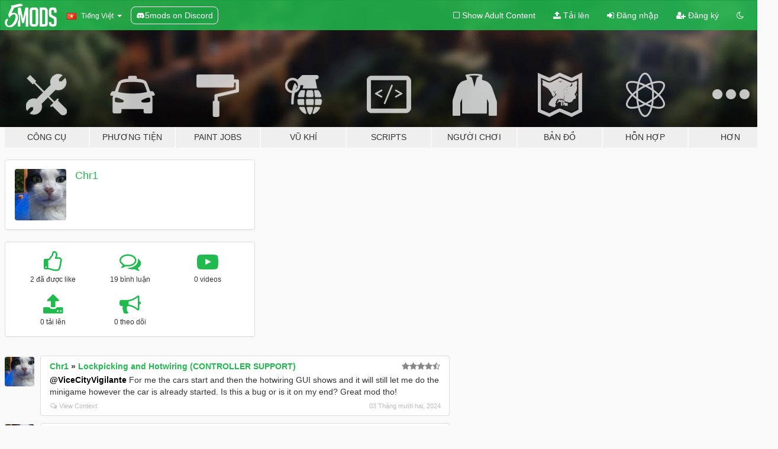

--- FILE ---
content_type: text/html; charset=utf-8
request_url: https://vi.gta5-mods.com/users/Chr1
body_size: 8445
content:

<!DOCTYPE html>
<html lang="vi" dir="ltr">
<head>
	<title>
		GTA 5 Mods bởi Chr1 - GTA5-Mods.com
	</title>

		<script
		  async
		  src="https://hb.vntsm.com/v4/live/vms/sites/gta5-mods.com/index.js"
        ></script>

        <script>
          self.__VM = self.__VM || [];
          self.__VM.push(function (admanager, scope) {
            scope.Config.buildPlacement((configBuilder) => {
              configBuilder.add("billboard");
              configBuilder.addDefaultOrUnique("mobile_mpu").setBreakPoint("mobile")
            }).display("top-ad");

            scope.Config.buildPlacement((configBuilder) => {
              configBuilder.add("leaderboard");
              configBuilder.addDefaultOrUnique("mobile_mpu").setBreakPoint("mobile")
            }).display("central-ad");

            scope.Config.buildPlacement((configBuilder) => {
              configBuilder.add("mpu");
              configBuilder.addDefaultOrUnique("mobile_mpu").setBreakPoint("mobile")
            }).display("side-ad");

            scope.Config.buildPlacement((configBuilder) => {
              configBuilder.add("leaderboard");
              configBuilder.addDefaultOrUnique("mpu").setBreakPoint({ mediaQuery: "max-width:1200px" })
            }).display("central-ad-2");

            scope.Config.buildPlacement((configBuilder) => {
              configBuilder.add("leaderboard");
              configBuilder.addDefaultOrUnique("mobile_mpu").setBreakPoint("mobile")
            }).display("bottom-ad");

            scope.Config.buildPlacement((configBuilder) => {
              configBuilder.add("desktop_takeover");
              configBuilder.addDefaultOrUnique("mobile_takeover").setBreakPoint("mobile")
            }).display("takeover-ad");

            scope.Config.get('mpu').display('download-ad-1');
          });
        </script>

	<meta charset="utf-8">
	<meta name="viewport" content="width=320, initial-scale=1.0, maximum-scale=1.0">
	<meta http-equiv="X-UA-Compatible" content="IE=edge">
	<meta name="msapplication-config" content="none">
	<meta name="theme-color" content="#20ba4e">
	<meta name="msapplication-navbutton-color" content="#20ba4e">
	<meta name="apple-mobile-web-app-capable" content="yes">
	<meta name="apple-mobile-web-app-status-bar-style" content="#20ba4e">
	<meta name="csrf-param" content="authenticity_token" />
<meta name="csrf-token" content="88oYCH2x0bbW1cx5IXDocekJCTlTA+XRIYA/kyLMFvHgUKuBl5JuxiE67i2dknKeItNLwzzmL909mwPTo+PBLA==" />
	

	<link rel="shortcut icon" type="image/x-icon" href="https://images.gta5-mods.com/icons/favicon.png">
	<link rel="stylesheet" media="screen" href="/assets/application-7e510725ebc5c55e88a9fd87c027a2aa9e20126744fbac89762e0fd54819c399.css" />
	    <link rel="alternate" hreflang="id" href="https://id.gta5-mods.com/users/Chr1">
    <link rel="alternate" hreflang="ms" href="https://ms.gta5-mods.com/users/Chr1">
    <link rel="alternate" hreflang="bg" href="https://bg.gta5-mods.com/users/Chr1">
    <link rel="alternate" hreflang="ca" href="https://ca.gta5-mods.com/users/Chr1">
    <link rel="alternate" hreflang="cs" href="https://cs.gta5-mods.com/users/Chr1">
    <link rel="alternate" hreflang="da" href="https://da.gta5-mods.com/users/Chr1">
    <link rel="alternate" hreflang="de" href="https://de.gta5-mods.com/users/Chr1">
    <link rel="alternate" hreflang="el" href="https://el.gta5-mods.com/users/Chr1">
    <link rel="alternate" hreflang="en" href="https://www.gta5-mods.com/users/Chr1">
    <link rel="alternate" hreflang="es" href="https://es.gta5-mods.com/users/Chr1">
    <link rel="alternate" hreflang="fr" href="https://fr.gta5-mods.com/users/Chr1">
    <link rel="alternate" hreflang="gl" href="https://gl.gta5-mods.com/users/Chr1">
    <link rel="alternate" hreflang="ko" href="https://ko.gta5-mods.com/users/Chr1">
    <link rel="alternate" hreflang="hi" href="https://hi.gta5-mods.com/users/Chr1">
    <link rel="alternate" hreflang="it" href="https://it.gta5-mods.com/users/Chr1">
    <link rel="alternate" hreflang="hu" href="https://hu.gta5-mods.com/users/Chr1">
    <link rel="alternate" hreflang="mk" href="https://mk.gta5-mods.com/users/Chr1">
    <link rel="alternate" hreflang="nl" href="https://nl.gta5-mods.com/users/Chr1">
    <link rel="alternate" hreflang="nb" href="https://no.gta5-mods.com/users/Chr1">
    <link rel="alternate" hreflang="pl" href="https://pl.gta5-mods.com/users/Chr1">
    <link rel="alternate" hreflang="pt-BR" href="https://pt.gta5-mods.com/users/Chr1">
    <link rel="alternate" hreflang="ro" href="https://ro.gta5-mods.com/users/Chr1">
    <link rel="alternate" hreflang="ru" href="https://ru.gta5-mods.com/users/Chr1">
    <link rel="alternate" hreflang="sl" href="https://sl.gta5-mods.com/users/Chr1">
    <link rel="alternate" hreflang="fi" href="https://fi.gta5-mods.com/users/Chr1">
    <link rel="alternate" hreflang="sv" href="https://sv.gta5-mods.com/users/Chr1">
    <link rel="alternate" hreflang="vi" href="https://vi.gta5-mods.com/users/Chr1">
    <link rel="alternate" hreflang="tr" href="https://tr.gta5-mods.com/users/Chr1">
    <link rel="alternate" hreflang="uk" href="https://uk.gta5-mods.com/users/Chr1">
    <link rel="alternate" hreflang="zh-CN" href="https://zh.gta5-mods.com/users/Chr1">

  <script src="/javascripts/ads.js"></script>

		<!-- Nexus Google Tag Manager -->
		<script nonce="true">
//<![CDATA[
				window.dataLayer = window.dataLayer || [];

						window.dataLayer.push({
								login_status: 'Guest',
								user_id: undefined,
								gta5mods_id: undefined,
						});

//]]>
</script>
		<script nonce="true">
//<![CDATA[
				(function(w,d,s,l,i){w[l]=w[l]||[];w[l].push({'gtm.start':
				new Date().getTime(),event:'gtm.js'});var f=d.getElementsByTagName(s)[0],
				j=d.createElement(s),dl=l!='dataLayer'?'&l='+l:'';j.async=true;j.src=
				'https://www.googletagmanager.com/gtm.js?id='+i+dl;f.parentNode.insertBefore(j,f);
				})(window,document,'script','dataLayer','GTM-KCVF2WQ');

//]]>
</script>		<!-- End Nexus Google Tag Manager -->
</head>
<body class=" vi">
	<!-- Google Tag Manager (noscript) -->
	<noscript><iframe src="https://www.googletagmanager.com/ns.html?id=GTM-KCVF2WQ"
										height="0" width="0" style="display:none;visibility:hidden"></iframe></noscript>
	<!-- End Google Tag Manager (noscript) -->

<div id="page-cover"></div>
<div id="page-loading">
	<span class="graphic"></span>
	<span class="message">Đang tải...</span>
</div>

<div id="page-cover"></div>

<nav id="main-nav" class="navbar navbar-default">
  <div class="container">
    <div class="navbar-header">
      <a class="navbar-brand" href="/"></a>

      <ul class="nav navbar-nav">
        <li id="language-dropdown" class="dropdown">
          <a href="#language" class="dropdown-toggle" data-toggle="dropdown">
            <span class="famfamfam-flag-vn icon"></span>&nbsp;
            <span class="language-name">Tiếng Việt</span>
            <span class="caret"></span>
          </a>

          <ul class="dropdown-menu dropdown-menu-with-footer">
                <li>
                  <a href="https://id.gta5-mods.com/users/Chr1">
                    <span class="famfamfam-flag-id"></span>
                    <span class="language-name">Bahasa Indonesia</span>
                  </a>
                </li>
                <li>
                  <a href="https://ms.gta5-mods.com/users/Chr1">
                    <span class="famfamfam-flag-my"></span>
                    <span class="language-name">Bahasa Melayu</span>
                  </a>
                </li>
                <li>
                  <a href="https://bg.gta5-mods.com/users/Chr1">
                    <span class="famfamfam-flag-bg"></span>
                    <span class="language-name">Български</span>
                  </a>
                </li>
                <li>
                  <a href="https://ca.gta5-mods.com/users/Chr1">
                    <span class="famfamfam-flag-catalonia"></span>
                    <span class="language-name">Català</span>
                  </a>
                </li>
                <li>
                  <a href="https://cs.gta5-mods.com/users/Chr1">
                    <span class="famfamfam-flag-cz"></span>
                    <span class="language-name">Čeština</span>
                  </a>
                </li>
                <li>
                  <a href="https://da.gta5-mods.com/users/Chr1">
                    <span class="famfamfam-flag-dk"></span>
                    <span class="language-name">Dansk</span>
                  </a>
                </li>
                <li>
                  <a href="https://de.gta5-mods.com/users/Chr1">
                    <span class="famfamfam-flag-de"></span>
                    <span class="language-name">Deutsch</span>
                  </a>
                </li>
                <li>
                  <a href="https://el.gta5-mods.com/users/Chr1">
                    <span class="famfamfam-flag-gr"></span>
                    <span class="language-name">Ελληνικά</span>
                  </a>
                </li>
                <li>
                  <a href="https://www.gta5-mods.com/users/Chr1">
                    <span class="famfamfam-flag-gb"></span>
                    <span class="language-name">English</span>
                  </a>
                </li>
                <li>
                  <a href="https://es.gta5-mods.com/users/Chr1">
                    <span class="famfamfam-flag-es"></span>
                    <span class="language-name">Español</span>
                  </a>
                </li>
                <li>
                  <a href="https://fr.gta5-mods.com/users/Chr1">
                    <span class="famfamfam-flag-fr"></span>
                    <span class="language-name">Français</span>
                  </a>
                </li>
                <li>
                  <a href="https://gl.gta5-mods.com/users/Chr1">
                    <span class="famfamfam-flag-es-gl"></span>
                    <span class="language-name">Galego</span>
                  </a>
                </li>
                <li>
                  <a href="https://ko.gta5-mods.com/users/Chr1">
                    <span class="famfamfam-flag-kr"></span>
                    <span class="language-name">한국어</span>
                  </a>
                </li>
                <li>
                  <a href="https://hi.gta5-mods.com/users/Chr1">
                    <span class="famfamfam-flag-in"></span>
                    <span class="language-name">हिन्दी</span>
                  </a>
                </li>
                <li>
                  <a href="https://it.gta5-mods.com/users/Chr1">
                    <span class="famfamfam-flag-it"></span>
                    <span class="language-name">Italiano</span>
                  </a>
                </li>
                <li>
                  <a href="https://hu.gta5-mods.com/users/Chr1">
                    <span class="famfamfam-flag-hu"></span>
                    <span class="language-name">Magyar</span>
                  </a>
                </li>
                <li>
                  <a href="https://mk.gta5-mods.com/users/Chr1">
                    <span class="famfamfam-flag-mk"></span>
                    <span class="language-name">Македонски</span>
                  </a>
                </li>
                <li>
                  <a href="https://nl.gta5-mods.com/users/Chr1">
                    <span class="famfamfam-flag-nl"></span>
                    <span class="language-name">Nederlands</span>
                  </a>
                </li>
                <li>
                  <a href="https://no.gta5-mods.com/users/Chr1">
                    <span class="famfamfam-flag-no"></span>
                    <span class="language-name">Norsk</span>
                  </a>
                </li>
                <li>
                  <a href="https://pl.gta5-mods.com/users/Chr1">
                    <span class="famfamfam-flag-pl"></span>
                    <span class="language-name">Polski</span>
                  </a>
                </li>
                <li>
                  <a href="https://pt.gta5-mods.com/users/Chr1">
                    <span class="famfamfam-flag-br"></span>
                    <span class="language-name">Português do Brasil</span>
                  </a>
                </li>
                <li>
                  <a href="https://ro.gta5-mods.com/users/Chr1">
                    <span class="famfamfam-flag-ro"></span>
                    <span class="language-name">Română</span>
                  </a>
                </li>
                <li>
                  <a href="https://ru.gta5-mods.com/users/Chr1">
                    <span class="famfamfam-flag-ru"></span>
                    <span class="language-name">Русский</span>
                  </a>
                </li>
                <li>
                  <a href="https://sl.gta5-mods.com/users/Chr1">
                    <span class="famfamfam-flag-si"></span>
                    <span class="language-name">Slovenščina</span>
                  </a>
                </li>
                <li>
                  <a href="https://fi.gta5-mods.com/users/Chr1">
                    <span class="famfamfam-flag-fi"></span>
                    <span class="language-name">Suomi</span>
                  </a>
                </li>
                <li>
                  <a href="https://sv.gta5-mods.com/users/Chr1">
                    <span class="famfamfam-flag-se"></span>
                    <span class="language-name">Svenska</span>
                  </a>
                </li>
                <li>
                  <a href="https://vi.gta5-mods.com/users/Chr1">
                    <span class="famfamfam-flag-vn"></span>
                    <span class="language-name">Tiếng Việt</span>
                  </a>
                </li>
                <li>
                  <a href="https://tr.gta5-mods.com/users/Chr1">
                    <span class="famfamfam-flag-tr"></span>
                    <span class="language-name">Türkçe</span>
                  </a>
                </li>
                <li>
                  <a href="https://uk.gta5-mods.com/users/Chr1">
                    <span class="famfamfam-flag-ua"></span>
                    <span class="language-name">Українська</span>
                  </a>
                </li>
                <li>
                  <a href="https://zh.gta5-mods.com/users/Chr1">
                    <span class="famfamfam-flag-cn"></span>
                    <span class="language-name">中文</span>
                  </a>
                </li>
          </ul>
        </li>
        <li class="discord-link">
          <a href="https://discord.gg/2PR7aMzD4U" target="_blank" rel="noreferrer">
            <img src="https://images.gta5-mods.com/site/discord-header.svg" height="15px" alt="">
            <span>5mods on Discord</span>
          </a>
        </li>
      </ul>
    </div>

    <ul class="nav navbar-nav navbar-right">
        <li>
          <a href="/adult_filter" title="Light mode">
              <span class="fa fa-square-o"></span>
            <span>Show Adult <span class="adult-filter__content-text">Content</span></span>
          </a>
        </li>
      <li class="hidden-xs">
        <a href="/upload">
          <span class="icon fa fa-upload"></span>
          Tải lên
        </a>
      </li>

        <li>
          <a href="/login?r=/users/Chr1">
            <span class="icon fa fa-sign-in"></span>
            <span class="login-text">Đăng nhập</span>
          </a>
        </li>

        <li class="hidden-xs">
          <a href="/register?r=/users/Chr1">
            <span class="icon fa fa-user-plus"></span>
            Đăng ký
          </a>
        </li>

        <li>
            <a href="/dark_mode" title="Dark mode">
              <span class="fa fa-moon-o"></span>
            </a>
        </li>

      <li id="search-dropdown">
        <a href="#search" class="dropdown-toggle" data-toggle="dropdown">
          <span class="fa fa-search"></span>
        </a>

        <div class="dropdown-menu">
          <div class="form-inline">
            <div class="form-group">
              <div class="input-group">
                <div class="input-group-addon"><span  class="fa fa-search"></span></div>
                <input type="text" class="form-control" placeholder="Tìm kiếm GTA 5 mods...">
              </div>
            </div>
            <button type="submit" class="btn btn-primary">
              Tìm kiếm
            </button>
          </div>
        </div>
      </li>
    </ul>
  </div>
</nav>

<div id="banner" class="">
  <div class="container hidden-xs">
    <div id="intro">
      <h1 class="styled">Chào mừng bạn đến với GTA5-Mods.com</h1>
      <p>Select one of the following categories to start browsing the latest GTA 5 PC mods:</p>
    </div>
  </div>

  <div class="container">
    <ul id="navigation" class="clearfix vi">
        <li class="tools ">
          <a href="/tools">
            <span class="icon-category"></span>
            <span class="label-border"></span>
            <span class="label-category ">
              <span>Công cụ</span>
            </span>
          </a>
        </li>
        <li class="vehicles ">
          <a href="/vehicles">
            <span class="icon-category"></span>
            <span class="label-border"></span>
            <span class="label-category md-small">
              <span>Phương tiện</span>
            </span>
          </a>
        </li>
        <li class="paintjobs ">
          <a href="/paintjobs">
            <span class="icon-category"></span>
            <span class="label-border"></span>
            <span class="label-category ">
              <span>Paint Jobs</span>
            </span>
          </a>
        </li>
        <li class="weapons ">
          <a href="/weapons">
            <span class="icon-category"></span>
            <span class="label-border"></span>
            <span class="label-category ">
              <span>Vũ khí</span>
            </span>
          </a>
        </li>
        <li class="scripts ">
          <a href="/scripts">
            <span class="icon-category"></span>
            <span class="label-border"></span>
            <span class="label-category ">
              <span>Scripts</span>
            </span>
          </a>
        </li>
        <li class="player ">
          <a href="/player">
            <span class="icon-category"></span>
            <span class="label-border"></span>
            <span class="label-category ">
              <span>Người chơi</span>
            </span>
          </a>
        </li>
        <li class="maps ">
          <a href="/maps">
            <span class="icon-category"></span>
            <span class="label-border"></span>
            <span class="label-category ">
              <span>Bản đồ</span>
            </span>
          </a>
        </li>
        <li class="misc ">
          <a href="/misc">
            <span class="icon-category"></span>
            <span class="label-border"></span>
            <span class="label-category ">
              <span>Hỗn hợp</span>
            </span>
          </a>
        </li>
      <li id="more-dropdown" class="more dropdown">
        <a href="#more" class="dropdown-toggle" data-toggle="dropdown">
          <span class="icon-category"></span>
          <span class="label-border"></span>
          <span class="label-category ">
            <span>Hơn</span>
          </span>
        </a>

        <ul class="dropdown-menu pull-right">
          <li>
            <a href="http://www.gta5cheats.com" target="_blank">
              <span class="fa fa-external-link"></span>
              GTA 5 Cheats
            </a>
          </li>
        </ul>
      </li>
    </ul>
  </div>
</div>

<div id="content">
  
<div id="profile" data-user-id="1773483">
  <div class="container">


        <div class="row">
          <div class="col-sm-6 col-md-4">
            <div class="user-panel panel panel-default">
              <div class="panel-body">
                <div class="row">
                  <div class="col-xs-3">
                    <a href="/users/Chr1">
                      <img class="img-responsive" src="https://img.gta5-mods.com/q75-w100-h100-cfill/avatars/1773483/00f5d3-beda.jpeg" alt="00f5d3 beda" />
                    </a>
                  </div>
                  <div class="col-xs-9">
                    <a class="username" href="/users/Chr1">Chr1</a>

                        <br/>

                            <div class="user-social">
                              












                            </div>


                            



                  </div>
                </div>
              </div>
            </div>

              <div class="panel panel-default" dir="auto">
                <div class="panel-body">
                    <div class="user-stats">
                      <div class="row">
                        <div class="col-xs-4">
                          <span class="stat-icon fa fa-thumbs-o-up"></span>
                          <span class="stat-label">
                            2 đã được like
                          </span>
                        </div>
                        <div class="col-xs-4">
                          <span class="stat-icon fa fa-comments-o"></span>
                          <span class="stat-label">
                            19 bình luận
                          </span>
                        </div>
                        <div class="col-xs-4">
                          <span class="stat-icon fa fa-youtube-play"></span>
                          <span class="stat-label">
                            0 videos
                          </span>
                        </div>
                      </div>

                      <div class="row">
                        <div class="col-xs-4">
                          <span class="stat-icon fa fa-upload"></span>
                          <span class="stat-label">
                            0 tải lên
                          </span>
                        </div>
                        <div class="col-xs-4">
                          <span class="stat-icon fa fa-bullhorn"></span>
                          <span class="stat-label">
                            0 theo dõi
                          </span>
                        </div>
                      </div>
                    </div>
                </div>
              </div>
          </div>

        </div>

            <div class="row">

                  <div id="comments" class="col-sm-7">
                    <ul class="media-list comments-list" style="display: block;">
                      
    <li id="comment-2314188" class="comment media " data-comment-id="2314188" data-username="Chr1" data-mentions="[&quot;ViceCityVigilante&quot;]">
      <div class="media-left">
        <a href="/users/Chr1"><img class="media-object" src="https://img.gta5-mods.com/q75-w100-h100-cfill/avatars/1773483/00f5d3-beda.jpeg" alt="00f5d3 beda" /></a>
      </div>
      <div class="media-body">
        <div class="panel panel-default">
          <div class="panel-body">
            <div class="media-heading clearfix">
              <div class="pull-left flip" dir="auto">
                <a href="/users/Chr1">Chr1</a>
                    &raquo;
                    <a href="/scripts/lockpicking-and-hotwiring">Lockpicking and Hotwiring (CONTROLLER SUPPORT)</a>
              </div>
              <div class="pull-right flip">
                

                <span class="comment-rating" data-rating="4.5"></span>
              </div>
            </div>

            <div class="comment-text " dir="auto"><p><a class="mention" href="/users/ViceCityVigilante">@ViceCityVigilante</a> For me the cars start and then the hotwiring GUI shows and it will still let me do the minigame however the car is already started. Is this a bug or is it on my end? Great mod tho!</p></div>

            <div class="media-details clearfix">
              <div class="row">
                <div class="col-md-8 text-left flip">

                    <a class="inline-icon-text" href="/scripts/lockpicking-and-hotwiring#comment-2314188"><span class="fa fa-comments-o"></span>View Context</a>

                  

                  
                </div>
                <div class="col-md-4 text-right flip" title="Thứ ba, 03 Tháng mười hai 2024 23:12:55 +0000">03 Tháng mười hai, 2024</div>
              </div>
            </div>
          </div>
        </div>
      </div>
    </li>

    <li id="comment-2259626" class="comment media " data-comment-id="2259626" data-username="Chr1" data-mentions="[]">
      <div class="media-left">
        <a href="/users/Chr1"><img class="media-object" src="https://img.gta5-mods.com/q75-w100-h100-cfill/avatars/1773483/00f5d3-beda.jpeg" alt="00f5d3 beda" /></a>
      </div>
      <div class="media-body">
        <div class="panel panel-default">
          <div class="panel-body">
            <div class="media-heading clearfix">
              <div class="pull-left flip" dir="auto">
                <a href="/users/Chr1">Chr1</a>
                    &raquo;
                    <a href="/weapons/glock-17-gen-5-with-laser">Glock 17 Gen 5 With Laser</a>
              </div>
              <div class="pull-right flip">
                

                <span class="comment-rating" data-rating="5.0"></span>
              </div>
            </div>

            <div class="comment-text " dir="auto"><p>This mod is heat 🔥</p></div>

            <div class="media-details clearfix">
              <div class="row">
                <div class="col-md-8 text-left flip">

                    <a class="inline-icon-text" href="/weapons/glock-17-gen-5-with-laser#comment-2259626"><span class="fa fa-comments-o"></span>View Context</a>

                  

                  
                </div>
                <div class="col-md-4 text-right flip" title="Thứ ba, 21 Tháng năm 2024 12:04:30 +0000">21 Tháng năm, 2024</div>
              </div>
            </div>
          </div>
        </div>
      </div>
    </li>

    <li id="comment-2254320" class="comment media " data-comment-id="2254320" data-username="Chr1" data-mentions="[&quot;HeySlickThatsMe&quot;]">
      <div class="media-left">
        <a href="/users/Chr1"><img class="media-object" src="https://img.gta5-mods.com/q75-w100-h100-cfill/avatars/1773483/00f5d3-beda.jpeg" alt="00f5d3 beda" /></a>
      </div>
      <div class="media-body">
        <div class="panel panel-default">
          <div class="panel-body">
            <div class="media-heading clearfix">
              <div class="pull-left flip" dir="auto">
                <a href="/users/Chr1">Chr1</a>
                    &raquo;
                    <a href="/weapons/vom-feuer-service-pistol-pack-add-on-animated-tints-lore-friendly">Vom Feuer Service Pistol (Pack) [Add-On | Animated | Tints | Lore-Friendly]</a>
              </div>
              <div class="pull-right flip">
                

                <span class="comment-rating" data-rating="3.5"></span>
              </div>
            </div>

            <div class="comment-text " dir="auto"><p><a class="mention" href="/users/HeySlickThatsMe">@HeySlickThatsMe</a> My game crashes once I start up with this mod this might be on my end any fix for that? either way the pictures look amazing</p></div>

            <div class="media-details clearfix">
              <div class="row">
                <div class="col-md-8 text-left flip">

                    <a class="inline-icon-text" href="/weapons/vom-feuer-service-pistol-pack-add-on-animated-tints-lore-friendly#comment-2254320"><span class="fa fa-comments-o"></span>View Context</a>

                  

                  
                </div>
                <div class="col-md-4 text-right flip" title="Thứ hai, 29 Tháng tư 2024 16:13:15 +0000">29 Tháng tư, 2024</div>
              </div>
            </div>
          </div>
        </div>
      </div>
    </li>

    <li id="comment-2239883" class="comment media " data-comment-id="2239883" data-username="Chr1" data-mentions="[&quot;EncryptedReality&quot;]">
      <div class="media-left">
        <a href="/users/Chr1"><img class="media-object" src="https://img.gta5-mods.com/q75-w100-h100-cfill/avatars/1773483/00f5d3-beda.jpeg" alt="00f5d3 beda" /></a>
      </div>
      <div class="media-body">
        <div class="panel panel-default">
          <div class="panel-body">
            <div class="media-heading clearfix">
              <div class="pull-left flip" dir="auto">
                <a href="/users/Chr1">Chr1</a>
                    &raquo;
                    <a href="/maps/windy-city-windy-city-christmas-edition">Windy City &amp; Windy City Christmas Edition [Add-On] </a>
              </div>
              <div class="pull-right flip">
                

                <span class="comment-rating" data-rating="4.0"></span>
              </div>
            </div>

            <div class="comment-text " dir="auto"><p><a class="mention" href="/users/EncryptedReality">@EncryptedReality</a> This mod good and all that but whenever I drive too fast on the map my game crashes? Idk if its on my end due to a lot of other dlcpacks but in the next update connect everything together so I dont have to fly out of certain areas. Overall its a good mod</p></div>

            <div class="media-details clearfix">
              <div class="row">
                <div class="col-md-8 text-left flip">

                    <a class="inline-icon-text" href="/maps/windy-city-windy-city-christmas-edition#comment-2239883"><span class="fa fa-comments-o"></span>View Context</a>

                  

                  
                </div>
                <div class="col-md-4 text-right flip" title="Thứ bảy, 02 Tháng ba 2024 09:24:55 +0000">02 Tháng ba, 2024</div>
              </div>
            </div>
          </div>
        </div>
      </div>
    </li>

    <li id="comment-2227880" class="comment media " data-comment-id="2227880" data-username="Chr1" data-mentions="[&quot;Fady66&quot;]">
      <div class="media-left">
        <a href="/users/Chr1"><img class="media-object" src="https://img.gta5-mods.com/q75-w100-h100-cfill/avatars/1773483/00f5d3-beda.jpeg" alt="00f5d3 beda" /></a>
      </div>
      <div class="media-body">
        <div class="panel panel-default">
          <div class="panel-body">
            <div class="media-heading clearfix">
              <div class="pull-left flip" dir="auto">
                <a href="/users/Chr1">Chr1</a>
                    &raquo;
                    <a href="/scripts/plantationv-plant-and-sell-drugs-net">PlantationV - Plant and sell drugs [.NET]</a>
              </div>
              <div class="pull-right flip">
                

                <span class="comment-rating" data-rating="3.5"></span>
              </div>
            </div>

            <div class="comment-text " dir="auto"><p><a class="mention" href="/users/Fady66">@Fady66</a> idk if im doing something wrong but I got all requirements and cant plant anything it does not give me the option to do so. I will try version 1.0</p></div>

            <div class="media-details clearfix">
              <div class="row">
                <div class="col-md-8 text-left flip">

                    <a class="inline-icon-text" href="/scripts/plantationv-plant-and-sell-drugs-net#comment-2227880"><span class="fa fa-comments-o"></span>View Context</a>

                  

                  
                </div>
                <div class="col-md-4 text-right flip" title="Chủ nhật, 21 Tháng một 2024 13:53:01 +0000">21 Tháng một, 2024</div>
              </div>
            </div>
          </div>
        </div>
      </div>
    </li>

    <li id="comment-2223651" class="comment media " data-comment-id="2223651" data-username="Chr1" data-mentions="[]">
      <div class="media-left">
        <a href="/users/Chr1"><img class="media-object" src="https://img.gta5-mods.com/q75-w100-h100-cfill/avatars/1773483/00f5d3-beda.jpeg" alt="00f5d3 beda" /></a>
      </div>
      <div class="media-body">
        <div class="panel panel-default">
          <div class="panel-body">
            <div class="media-heading clearfix">
              <div class="pull-left flip" dir="auto">
                <a href="/users/Chr1">Chr1</a>
                    &raquo;
                    <a href="/weapons/ron-fn-five-seven">[RoN] FN Five-Seven</a>
              </div>
              <div class="pull-right flip">
                

                <span class="comment-rating" data-rating="4.5"></span>
              </div>
            </div>

            <div class="comment-text " dir="auto"><p>Good Model and I didnt discover any bugs or missing textures. </p></div>

            <div class="media-details clearfix">
              <div class="row">
                <div class="col-md-8 text-left flip">

                    <a class="inline-icon-text" href="/weapons/ron-fn-five-seven#comment-2223651"><span class="fa fa-comments-o"></span>View Context</a>

                  

                  
                </div>
                <div class="col-md-4 text-right flip" title="Thứ hai, 08 Tháng một 2024 17:34:14 +0000">08 Tháng một, 2024</div>
              </div>
            </div>
          </div>
        </div>
      </div>
    </li>

    <li id="comment-2207744" class="comment media " data-comment-id="2207744" data-username="Chr1" data-mentions="[&quot;jedijosh920&quot;]">
      <div class="media-left">
        <a href="/users/Chr1"><img class="media-object" src="https://img.gta5-mods.com/q75-w100-h100-cfill/avatars/1773483/00f5d3-beda.jpeg" alt="00f5d3 beda" /></a>
      </div>
      <div class="media-body">
        <div class="panel panel-default">
          <div class="panel-body">
            <div class="media-heading clearfix">
              <div class="pull-left flip" dir="auto">
                <a href="/users/Chr1">Chr1</a>
                    &raquo;
                    <a href="/scripts/gangmod">GangMod</a>
              </div>
              <div class="pull-right flip">
                

                <span class="comment-rating" data-rating="3.0"></span>
              </div>
            </div>

            <div class="comment-text " dir="auto"><p>Please fix the crash issue and pls update the mod so I dont have to downgrade to another version of scripthookvdotnet. <a class="mention" href="/users/jedijosh920">@jedijosh920</a></p></div>

            <div class="media-details clearfix">
              <div class="row">
                <div class="col-md-8 text-left flip">

                    <a class="inline-icon-text" href="/scripts/gangmod#comment-2207744"><span class="fa fa-comments-o"></span>View Context</a>

                  

                  
                </div>
                <div class="col-md-4 text-right flip" title="Thứ năm, 16 Tháng mười một 2023 09:42:25 +0000">16 Tháng mười một, 2023</div>
              </div>
            </div>
          </div>
        </div>
      </div>
    </li>

    <li id="comment-2203971" class="comment media " data-comment-id="2203971" data-username="Chr1" data-mentions="[&quot;HKH191&quot;]">
      <div class="media-left">
        <a href="/users/Chr1"><img class="media-object" src="https://img.gta5-mods.com/q75-w100-h100-cfill/avatars/1773483/00f5d3-beda.jpeg" alt="00f5d3 beda" /></a>
      </div>
      <div class="media-body">
        <div class="panel panel-default">
          <div class="panel-body">
            <div class="media-heading clearfix">
              <div class="pull-left flip" dir="auto">
                <a href="/users/Chr1">Chr1</a>
                    &raquo;
                    <a href="/scripts/mc-businesses">MC Businesses</a>
              </div>
              <div class="pull-right flip">
                

                <span class="comment-rating" data-rating="5.0"></span>
              </div>
            </div>

            <div class="comment-text " dir="auto"><p><a class="mention" href="/users/HKH191">@HKH191</a> Does the mod use the GTA Time? If so can you earn more by speeding up the time? Overall I didnt find any bugs so a great mod!</p></div>

            <div class="media-details clearfix">
              <div class="row">
                <div class="col-md-8 text-left flip">

                    <a class="inline-icon-text" href="/scripts/mc-businesses#comment-2203971"><span class="fa fa-comments-o"></span>View Context</a>

                  

                  
                </div>
                <div class="col-md-4 text-right flip" title="Thứ tư, 01 Tháng mười một 2023 17:08:21 +0000">01 Tháng mười một, 2023</div>
              </div>
            </div>
          </div>
        </div>
      </div>
    </li>

    <li id="comment-2202607" class="comment media " data-comment-id="2202607" data-username="Chr1" data-mentions="[&quot;NEGVS&quot;]">
      <div class="media-left">
        <a href="/users/Chr1"><img class="media-object" src="https://img.gta5-mods.com/q75-w100-h100-cfill/avatars/1773483/00f5d3-beda.jpeg" alt="00f5d3 beda" /></a>
      </div>
      <div class="media-body">
        <div class="panel panel-default">
          <div class="panel-body">
            <div class="media-heading clearfix">
              <div class="pull-left flip" dir="auto">
                <a href="/users/Chr1">Chr1</a>
                    &raquo;
                    <a href="/scripts/pull-your-gunz-out-for-strap-in-the-back-of-your-pants">Pull Your Gunz Out  - PYGO</a>
              </div>
              <div class="pull-right flip">
                

                <span class="comment-rating" data-rating="4.5"></span>
              </div>
            </div>

            <div class="comment-text " dir="auto"><p><a class="mention" href="/users/NEGVS">@NEGVS</a> Why do my guns pull out so quick? I used your mod before and it was normal but now since I reinstalled gta its very quick. Overall this mod is great but pls fix this bug or add a config for the speed.</p></div>

            <div class="media-details clearfix">
              <div class="row">
                <div class="col-md-8 text-left flip">

                    <a class="inline-icon-text" href="/scripts/pull-your-gunz-out-for-strap-in-the-back-of-your-pants#comment-2202607"><span class="fa fa-comments-o"></span>View Context</a>

                  

                  
                </div>
                <div class="col-md-4 text-right flip" title="Thứ sáu, 27 Tháng mười 2023 12:22:16 +0000">27 Tháng mười, 2023</div>
              </div>
            </div>
          </div>
        </div>
      </div>
    </li>

    <li id="comment-2200356" class="comment media " data-comment-id="2200356" data-username="Chr1" data-mentions="[&quot;TideFN&quot;]">
      <div class="media-left">
        <a href="/users/Chr1"><img class="media-object" src="https://img.gta5-mods.com/q75-w100-h100-cfill/avatars/1773483/00f5d3-beda.jpeg" alt="00f5d3 beda" /></a>
      </div>
      <div class="media-body">
        <div class="panel panel-default">
          <div class="panel-body">
            <div class="media-heading clearfix">
              <div class="pull-left flip" dir="auto">
                <a href="/users/Chr1">Chr1</a>
                    &raquo;
                    <a href="/player/curls-and-braids-hair-pack-for-mp-male">Curls And Braids Hair Pack For MP Male</a>
              </div>
              <div class="pull-right flip">
                

                <span class="comment-rating" data-rating="3.5"></span>
              </div>
            </div>

            <div class="comment-text " dir="auto"><p><a class="mention" href="/users/TideFN">@TideFN</a> Why do the Curls work but the Braids not? I installed them both into the right path. Do I need a lower GTA 5 Version to use it?</p></div>

            <div class="media-details clearfix">
              <div class="row">
                <div class="col-md-8 text-left flip">

                    <a class="inline-icon-text" href="/player/curls-and-braids-hair-pack-for-mp-male#comment-2200356"><span class="fa fa-comments-o"></span>View Context</a>

                  

                  
                </div>
                <div class="col-md-4 text-right flip" title="Thứ sáu, 20 Tháng mười 2023 17:30:06 +0000">20 Tháng mười, 2023</div>
              </div>
            </div>
          </div>
        </div>
      </div>
    </li>

                    </ul>
                  </div>
            </div>

  </div>
</div>
</div>
<div id="footer">
  <div class="container">

    <div class="row">

      <div class="col-sm-4 col-md-4">

        <a href="/users/Slim Trashman" class="staff">Designed in Alderney</a><br/>
        <a href="/users/rappo" class="staff">Made in Los Santos</a>

      </div>

      <div class="col-sm-8 col-md-8 hidden-xs">

        <div class="col-md-4 hidden-sm hidden-xs">
          <ul>
            <li>
              <a href="/tools">Công cụ Modding GTA 5</a>
            </li>
            <li>
              <a href="/vehicles">Phương tiện Mods GTA 5</a>
            </li>
            <li>
              <a href="/paintjobs">GTA 5 Vehicle Paint Job Mods</a>
            </li>
            <li>
              <a href="/weapons">Vũ khí Mods GTA 5</a>
            </li>
            <li>
              <a href="/scripts">Scripts Mods GTA 5</a>
            </li>
            <li>
              <a href="/player">Người chơi Mods GTA 5</a>
            </li>
            <li>
              <a href="/maps">Bản đồ Mods GTA 5</a>
            </li>
            <li>
              <a href="/misc">Hỗn hợp Mods GTA 5</a>
            </li>
          </ul>
        </div>

        <div class="col-sm-4 col-md-4 hidden-xs">
          <ul>
            <li>
              <a href="/all">Tập tin mới nhất</a>
            </li>
            <li>
              <a href="/all/tags/featured">Các tập tin</a>
            </li>
            <li>
              <a href="/all/most-liked">Tập tin được yêu thích nhất</a>
            </li>
            <li>
              <a href="/all/most-downloaded">Tập tin được Download nhiều nhất</a>
            </li>
            <li>
              <a href="/all/highest-rated">Tập tin được đánh giá cao</a>
            </li>
            <li>
              <a href="/leaderboard">GTA5-Mods.com Leaderboard</a>
            </li>
          </ul>
        </div>

        <div class="col-sm-4 col-md-4">
          <ul>
            <li>
              <a href="/contact">
                Liên hệ
              </a>
            </li>
            <li>
              <a href="/privacy">
                Chính sách riêng tư
              </a>
            </li>
            <li>
              <a href="/terms">
                Terms of Use
              </a>
            </li>
            <li>
              <a href="https://www.cognitoforms.com/NexusMods/_5ModsDMCAForm">
                DMCA
              </a>
            </li>
            <li>
              <a href="https://www.twitter.com/5mods" class="social" target="_blank" rel="noreferrer" title="@5mods trên Twitter">
                <span class="fa fa-twitter-square"></span>
                @5mods trên Twitter
              </a>
            </li>
            <li>
              <a href="https://www.facebook.com/5mods" class="social" target="_blank" rel="noreferrer" title="5mods trên Facebook">
                <span class="fa fa-facebook-official"></span>
                5mods trên Facebook
              </a>
            </li>
            <li>
              <a href="https://discord.gg/2PR7aMzD4U" class="social" target="_blank" rel="noreferrer" title="5mods on Discord">
                <img src="https://images.gta5-mods.com/site/discord-footer.svg#discord" height="15px" alt="">
                5mods on Discord
              </a>
            </li>
          </ul>
        </div>

      </div>

    </div>
  </div>
</div>

<script src="/assets/i18n-df0d92353b403d0e94d1a4f346ded6a37d72d69e9a14f2caa6d80e755877da17.js"></script>
<script src="/assets/translations-a23fafd59dbdbfa99c7d1d49b61f0ece1d1aff5b9b63d693ca14bfa61420d77c.js"></script>
<script type="text/javascript">
		I18n.defaultLocale = 'en';
		I18n.locale = 'vi';
		I18n.fallbacks = true;

		var GTA5M = {User: {authenticated: false}};
</script>
<script src="/assets/application-d3801923323270dc3fae1f7909466e8a12eaf0dc3b846aa57c43fa1873fe9d56.js"></script>
  <script src="https://apis.google.com/js/platform.js" xmlns="http://www.w3.org/1999/html"></script>
            <script type="application/ld+json">
            {
              "@context": "http://schema.org",
              "@type": "Person",
              "name": "Chr1"
            }
            </script>


<!-- Quantcast Tag -->
<script type="text/javascript">
		var _qevents = _qevents || [];
		(function () {
				var elem = document.createElement('script');
				elem.src = (document.location.protocol == "https:" ? "https://secure" : "http://edge") + ".quantserve.com/quant.js";
				elem.async = true;
				elem.type = "text/javascript";
				var scpt = document.getElementsByTagName('script')[0];
				scpt.parentNode.insertBefore(elem, scpt);
		})();
		_qevents.push({
				qacct: "p-bcgV-fdjlWlQo"
		});
</script>
<noscript>
	<div style="display:none;">
		<img src="//pixel.quantserve.com/pixel/p-bcgV-fdjlWlQo.gif" border="0" height="1" width="1" alt="Quantcast"/>
	</div>
</noscript>
<!-- End Quantcast tag -->

<!-- Ad Blocker Checks -->
<script type="application/javascript">
    (function () {
        console.log("ABD: ", window.AdvertStatus);
        if (window.AdvertStatus === undefined) {
            var container = document.createElement('div');
            container.classList.add('container');

            var div = document.createElement('div');
            div.classList.add('alert', 'alert-warning');
            div.innerText = "Ad-blockers can cause errors with the image upload service, please consider turning them off if you have issues.";
            container.appendChild(div);

            var upload = document.getElementById('upload');
            if (upload) {
                upload.insertBefore(container, upload.firstChild);
            }
        }
    })();
</script>



<div class="js-paloma-hook" data-id="1769009582974">
  <script type="text/javascript">
    (function(){
      // Do not continue if Paloma not found.
      if (window['Paloma'] === undefined) {
        return true;
      }

      Paloma.env = 'production';

      // Remove any callback details if any
      $('.js-paloma-hook[data-id!=' + 1769009582974 + ']').remove();

      var request = {"resource":"User","action":"profile","params":{}};

      Paloma.engine.setRequest({
        id: "1769009582974",
        resource: request['resource'],
        action: request['action'],
        params: request['params']});
    })();
  </script>
</div>
</body>
</html>
